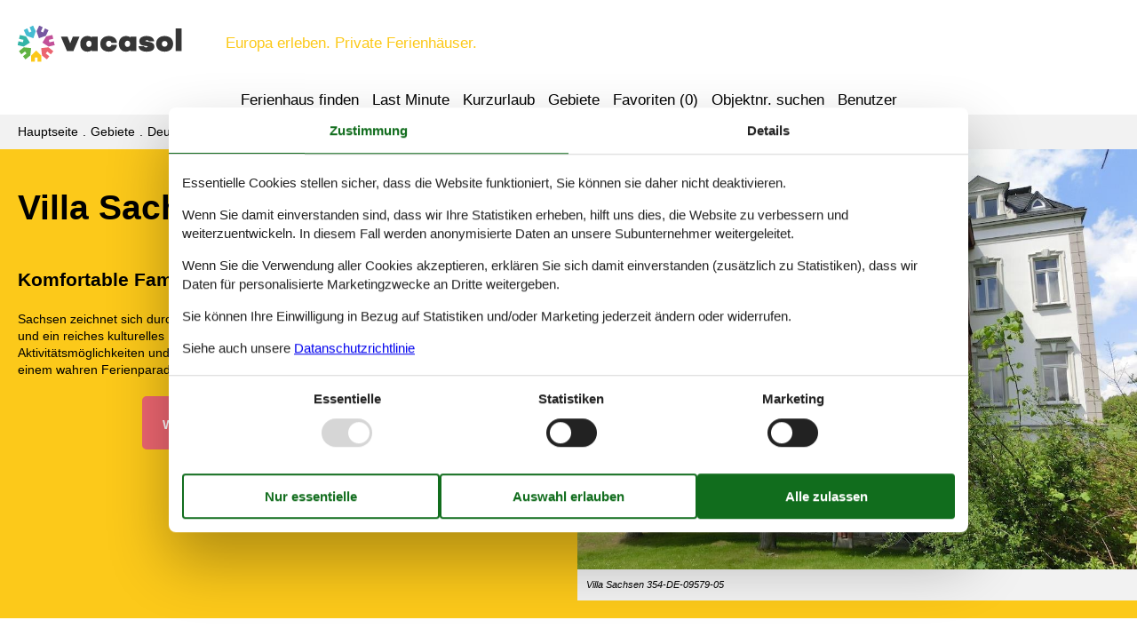

--- FILE ---
content_type: text/html; charset=utf-8
request_url: https://www.vacasol.de/destinationen/villa-sachsen
body_size: 5841
content:

<!doctype html>
<html lang="de-DE" class="no-js" itemscope itemtype="http://schema.org/WebPage">
<head>
  <meta charset="utf-8" />
  <meta http-equiv="X-UA-Compatible" content="IE=edge">
  <title>Villa Sachsen - W&#228;hlen Sie aus 1.985 Ferienh&#228;usern - Vacasol</title>
  

  <link href="/Themes/Vacasol/Styles/custom.min.css?v218" rel="stylesheet" type="text/css" />
<script src="/Themes/Vacasol/scripts/modernizr-2.5.3.min.js" type="text/javascript"></script>
<meta content="Orchard" name="generator" />
<meta content="Mieten Sie eine private Villa in Sachsen und freuen Sie sich auf einen tollen Urlaub mit schönen Erlebnissen. Buchen Sie bei Vacasol!" name="description" />
<meta content="villa sachsen, villen in sachsen" name="keywords" />
<meta content="width=device-width, initial-scale=1, maximum-scale=5" name="viewport" />
<meta content="index,follow" name="robots" />
<link href="/Themes/Vacasol/Content/favicon.ico" rel="shortcut icon" type="image/x-icon" />
<script>dataLayer = [{"AnalyticsPageGroup":"Article","AnalyticsArea":null}];</script>

 <!-- Consent Box -->
  <script>
      !function (f, e, v, n, c, t, s) {
        c = f.cb = function (a) { c.c ? c.c(a) : c.q.push(a); };
        c.q = [];
        t = e.createElement(v); t.async = !0;
        t.src = n; s = e.getElementsByTagName(v)[0];
        s.parentNode.insertBefore(t, s);
      }(window, document, 'script', 'https://www.vacasol.de/consent/script');

  </script>
 <!-- End Consent Box -->

    <!-- Matomo -->
    <script>
  (function (a, b) {

    var _paq = window._paq = window._paq || [];
    /* tracker methods like "setCustomDimension" should be called before "trackPageView" */
    _paq.push(['setCookieDomain', '*.' + a]);
    _paq.push(['enableLinkTracking']);
    _paq.push(['requireCookieConsent']);
    _paq.push(['enableHeartBeatTimer']);
    _paq.push(['enableJSErrorTracking']);
    _paq.push(['trackVisibleContentImpressions']);
    (function (c, d, e, f, g) {
      _paq.push(['setTrackerUrl', 'https://www.' + a + '/matomo.php']);
      _paq.push(['setSiteId', b]);
      f = c.createElement(d), g = c.getElementsByTagName(d)[0]; f.async = 1; f.src = e; g.parentNode.insertBefore(f, g);
    })(document, 'script', 'https://www.' + a + '/matomo.js');
  })('vacasol.de', '13');

  
    </script>
    <!-- End Matomo Code -->

        <!-- Google Ads Remarketing -->
        <script>
          // Define dataLayer and the gtag function.
          window.dataLayer = window.dataLayer || [];
          function gtag() { dataLayer.push(arguments); }

          // Set default consent to 'denied' as a placeholder
          // Determine actual values based on your own requirements
          gtag('consent', 'default', {
            'ad_storage': 'denied',
            'ad_user_data': 'denied',
            'ad_personalization': 'denied',
            'analytics_storage': 'denied'
          });
        </script>
        <!-- Google tag (gtag.js) -->
        <script async src="https://www.googletagmanager.com/gtag/js?id=AW-826356300">
        </script>
        <script>
          window.dataLayer = window.dataLayer || [];
          function gtag() { dataLayer.push(arguments); }

          gtag('js', new Date());
          gtag('config', 'AW-826356300', { 'send_page_view': false });
        </script>
        <script>
          !function (w, d, s, v, k, r) {
            r = w[v] = function (a) { r.c ? r.c(a) : r.q.push(a); };
            r.q = [];

            cb(function(ca) {
              if (ca.AllowMarketing)
              {
                function gtag() { dataLayer.push(arguments); }

                gtag('consent', 'update', {
                  ad_user_data: 'granted',
                  ad_personalization: 'granted',
                  ad_storage: 'granted',
                  analytics_storage: 'granted'
                });

                k = function () {
                  var c = function (p) {
                    p.aw_remarketing_only = true;
                    p.send_to = 'AW-826356300';
                    gtag('event', 'page_view', p);
                  };

                  while (w[v].q.length) {
                    c(w[v].q.shift());
                  }
                  w[v].c = c;
                };
              }
            });
          }(window, document, 'script', 'gr');
        </script>
        <!-- End Google Ads Remarketing -->

      <!-- Facebook Pixel Code -->
      <script>
  !function (f, b, e, v, n, t, s) {
    if (f.fbq) return; n = f.fbq = function () {
      n.callMethod ?
      n.callMethod.apply(n, arguments) : n.queue.push(arguments)
    };
    if (!f._fbq) f._fbq = n; n.push = n; n.loaded = !0; n.version = '2.0';
    n.queue = [];

    cb(function (ca) {
      if (ca.AllowMarketing) {
        t = b.createElement(e); t.async = !0;
        t.src = v; s = b.getElementsByTagName(e)[0];
        s.parentNode.insertBefore(t, s)
      }
    });
  }(window, document,'script', 'https://connect.facebook.net/en_US/fbevents.js');

        fbq('init', '376867163355496');
        fbq('track', 'PageView');
      </script>
      <!-- End Facebook Pixel Code -->


</head>
<body>
  
  
<div>
<header class="page-header" itemscope itemtype="http://schema.org/WPHeader">
  <span class="page-header2">
    
<div role="banner" class="logo logo-de-de">
  <span class="logo-container"><a class="logo-link" href="/">
<img src="/Themes/Vacasol/Styles/img/logo.png" alt="Vacasol" width="185" height="41" /></a></span>
  <span class="logo-text">Europa erleben. Private Ferienhäuser.</span>
</div>
    <div class="zone zone-navigation">
<article class="widget-navigation widget-menu-widget widget">
    
<nav>
    <ul class="menu menu-main-menu">
        
        
<li class="first"><span class="raw"><a href="/search/" rel="nofollow">Ferienhaus finden</a></span>
</li>
<li><a href="/last-minute">Last Minute</a> </li>
<li><a href="/kurzurlaub">Kurzurlaub</a> </li>
<li class="current"><a href="/geography">Gebiete</a>
</li>
<li>
<a class="accommodation-favorites-link-with-count" href="/favoriten/">Favoriten (<span data-favorites-count="/favoriten/Count">0</span>)</a></li>
<li><span class="raw"><a href="/objekte/" rel="nofollow">Objektnr. suchen</a></span>
</li>
<li class="last"><a href="/user/">Benutzer</a>
</li>
    </ul>
</nav>
</article></div>
  </span>
</header>

<div class="zone zone-before-content">
<nav id="content-breadcrumb" class="content-breadcrumb" itemprop="breadcrumb">
  <h4 class="content-breadcrumb-header">Kopfzeile</h4>
  <ol class="content-breadcrumb-items" itemscope="itemscope" itemtype="http://schema.org/BreadcrumbList"><li class="first" itemprop="itemListElement" itemscope="itemscope" itemtype="http://schema.org/ListItem">
<a itemprop="item" href="/"><span itemprop="name">Hauptseite</span></a>
<meta itemprop="position" content="1" />

</li>
<li itemprop="itemListElement" itemscope="itemscope" itemtype="http://schema.org/ListItem">
<a itemprop="item" href="/geography"><span itemprop="name">Gebiete</span></a>
<meta itemprop="position" content="2" />

</li>
<li itemprop="itemListElement" itemscope="itemscope" itemtype="http://schema.org/ListItem">
<a itemprop="item" href="/destinationen/privat-ferienhaus-deutschland"><span itemprop="name">Deutschland</span></a>
<meta itemprop="position" content="3" />

</li>
<li class="last" itemprop="itemListElement" itemscope="itemscope" itemtype="http://schema.org/ListItem">
<a itemprop="item" href="/destinationen/privat-ferienhaus-sachsen"><span itemprop="name">Sachsen</span></a>
<meta itemprop="position" content="4" />

</li>
</ol>

</nav></div>
  <div class="main" role="main" itemprop="mainContentOfPage" itemscope itemtype="http://schema.org/WebPageElement">
    <div class="zone zone-content">
<article>
  <header>
    <div class="color-white container-3">
      <div class="color-1">
        <div class="inger container-7">
          <div class="inger-2">
            <div class="inger-3">
              <h1 style="text-align: left;">Villa Sachsen</h1>
              <h2>Komfortable Familienferien im vielf&#228;ltigen Sachsen</h2>
              <div>Sachsen zeichnet sich durch atemberaubende Naturlandschaften, geschichtstr&#228;chtige St&#228;dte und ein reiches kulturelles Erbe aus. Doch Sachsen es sind auch die vielf&#228;ltigen Aktivit&#228;tsm&#246;glichkeiten und die familienfreundlichen Freizeit- und Tierparks, die Sachsen zu einem wahren Ferienparadies machen.</div>
                  <span class="buttonlink">
      <a rel="nofollow" href="/search/Y2UpFjXh9ePa7bh1fUjeDc7tpxmAAAA/"><span>W&#228;hlen Sie aus 1.985 Ferienh&#228;usern</span></a>
    </span>
<span class="buttonlink buttonlink-onpage buttonlink-secondary">
  <a href="#childtoparticlelinks"><span>Ziele in Sachsen</span></a>
</span>
            </div>
          </div>
          <div class="inger-2">
                <figure>
                  <img src="/Media/Vacasol_DE/Artikel%20mit%20Keywords/Villa%20Sachsen%20354-DE-09579-05.jpg" alt="Villa Sachsen 354-DE-09579-05"  itemprop="image" width="1024" height="" />
                  <figcaption>Villa Sachsen 354-DE-09579-05</figcaption>
                </figure>
          </div>
        </div>
      </div>
    </div>
    
  </header>
  <div class="color-white container-7">
    <div class="container-3 container-4">
      <p>Als familienfreundliches Reiseziel begeistert die Ferienregion Sachsen auf den ersten Blick. Sowohl die bizarren Felslandschaften der S&#228;chsischen Schweiz als auch die Seenlandschaften der Oberlausitz faszinieren und laden dazu ein, die Natur zu genie&#223;en. Sachsen brilliert aber auch mit besonders sch&#246;nen und familienfreundlichen Ferienunterk&#252;nften. </p>
<p>Besonders die Villen in Sachsen laden zu einem unbeschwerten Familienurlaub ein. Komfortabel ausgestattet und mit Liebe zum Detail ausgestattet bieten die Villen in Sachsen alles, was man sich von einer Ferienunterkunft nur w&#252;nschen kann.</p>
<p>Als Ausgangspunkt f&#252;r kleine und gro&#223;e Abenteuer eignet sich eine Villa in Sachsen perfekt. Burgen und Schl&#246;sser wie das Schloss Lichtenwalde zeugen von der interessanten Geschichte der Region. </p>
<p>Faszinierende St&#228;dte wie Leipzig, Dresden und G&#246;rlitz laden zu Sightseeing- und Shoppingtouren ein, w&#228;hrend zahlreiche Besucherbergwerke dazu einladen die Welt unter Tage zu erkunden. </p>
<p>Rund um die gemietete Villa in Sachsen finden sich aber auch zahlreiche familienfreundliche Ausflugsziele wie der Saurierpark bei Bautzen, das Spielzeugmuseum Seiffen oder der Freizeitpark AbenteurReich Belantis.</p>
<p>Bei all den M&#246;glichkeiten sollten sich Familien, aber auch die Zeit f&#252;r die sch&#246;nen Dinge des Lebens nehmen. So laden familienfreundliche Restaurants dazu ein, die K&#252;che Sachsens f&#252;r sich zu entdecken. Gem&#252;tliche Caf&#233;s begeistern mit hausgemachtem Geb&#228;ck und auch auf den M&#228;rkten der Region wird kulinarisch einiges an K&#246;stlichkeiten geboten.</p>
    <span class="buttonlink">
      <a rel="nofollow" href="/search/Y2UpFjXh9ePa7bh1fUjeDc7tpxmAAAA/"><span>W&#228;hlen Sie aus 1.985 Ferienh&#228;usern</span></a>
    </span>

    </div>
  </div>
  <div class="color-white container-7">
    <div class="container-3 container-4">
      <div class="geography-summary-list-container">
  <article class="summary-list geography-summary-list" id="childtoparticlelinks">
    <header class="summary-list-header">
        <h2>Ziele in Sachsen</h2>
    </header>
    <div class="summary-list-content">
      <ul class="childtoparticlelinks"><li class="first">
<div>
  <a href="/destinationen/privat-ferienhaus-sachsische-schweiz"><span>S&#228;chsische Schweiz</span></a>
</div></li>
<li class="last">
<div>
  <a href="/destinationen/privat-ferienhaus-vogtland"><span>Vogtland</span></a>
</div></li>
</ul>

    </div>
  </article>
</div>

    </div>
  </div>
</article></div>
  </div>



  <footer class="page-footer" itemscope itemtype="http://schema.org/WPFooter">
    <div class="zone zone-footer">
<article class="widget-footer widget-footer widget-footer-widget widget">
    
  <div class="footer-address vcard container-2">
    <hr />
    <div class="footer-address-section container-9 container-10">
      <div class="footer-address-section-header">Kundenservice</div>
        <span class="tel footer-address-x">
          <span class="type footer-address-icon footer-address-icon-phone"><span>Tel.:</span><span class='value-title' title='work'> </span></span>
          <span class="value">0800 182 6990</span><span> (Gratis aus Deutschland)</span>
        </span>
        <span class="tel footer-address-x">
          <span class="type footer-address-icon footer-address-icon-phone"><span>Tel.:</span><span class='value-title' title='work'> </span></span>
          <span class="value">(+49) 040 8740 6723</span>
        </span>
      <span class="footer-address-x"><span class="footer-address-icon footer-address-icon-email">E-Mail</span> <a class="email" href="mailto:info@vacasol.de"><span>info@vacasol.de</span></a></span>
      <span class="footer-address-x"><span class="footer-address-icon footer-address-icon-contact">Kontakt:</span> <a href="/kontakt"><span>Öffnungszeiten</span></a></span>
    </div>
    <div class="footer-address-section container-9 container-10">
      <div class="footer-address-section-header">Finden Sie uns</div>
      <span class="footer-address-x">
        <span class="footer-address-icon footer-address-icon-address">Adresse:</span>
        <span class="footer-address-y">
          <span class="fn org footer-address-z">Metatravel Deutschland GmbH</span>
          <span class="adr">
            <span class="street-address footer-address-z">Poststra&#223;e 33</span>
            <span class="footer-address-z">
              <span class="postal-code">DE-20354</span>
              <span class="locality">Hamburg</span>
            </span>
            <span class="country-name footer-address-z">Deutschland</span>
          </span>
        </span>
      </span>
      <span class="footer-address-x footer-address-tax">
        <span class="footer-address-icon footer-address-icon-tax"></span>
        <span>Ust-IdNr.:</span>
        <span>DE312256700</span>
      </span>
    </div>
    <hr />
  </div>

</article>
<article class="widget-footer widget-menu-widget widget">
    
<div class="container-4">
  <div class="footer-links-container">
    <span class="copyright"><span>&copy 2026 Vacasol</span></span>
    <nav>
      <ul class="menu menu-footer-links">
      
      
<li class="first"><a href="/impressum">Impressum</a> </li>
<li><a href="/kontakt">Kontakt</a> </li>
<li class="current"><a href="/consent">Cookies</a>
</li>

<li><a href="/faq">FAQ</a> </li>
<li><a href="/datenschutz">Datenschutzrichtlinie</a> </li>
<li><a href="/uber">&#220;ber uns</a> </li>

<li><a href="/scholarship">Scholarship</a> </li>
<li><a href="/vacasol-jugendforderung">Jugendf&#246;rderung</a> </li>
<li class="last"><a href="/angebote-und-rabatte-auf-urlaubserlebnisse">Angebote und Rabatte</a> </li>
      </ul>
    </nav>
  </div>
</div>
</article></div>
  </footer>

</div>

  <script src="/Modules/Holiday.Rental/scripts/jquery-3.6.0.min.js" type="text/javascript"></script>
<script src="/Modules/Holiday.Rental/scripts/jquery.portal.js?v3" type="text/javascript"></script>
<script src="/Modules/Holiday.Rental/scripts/knockout-3.5.1.js" type="text/javascript"></script>
<script src="/Themes/Vacasol/scripts/main.js?v8" type="text/javascript"></script>
<script src="/Modules/Holiday.Rental/scripts/data-layer-helper.js" type="text/javascript"></script>
<script src="/Modules/Holiday.Rental/scripts/Navigation.js?v2" type="text/javascript"></script>

</body>
</html>
